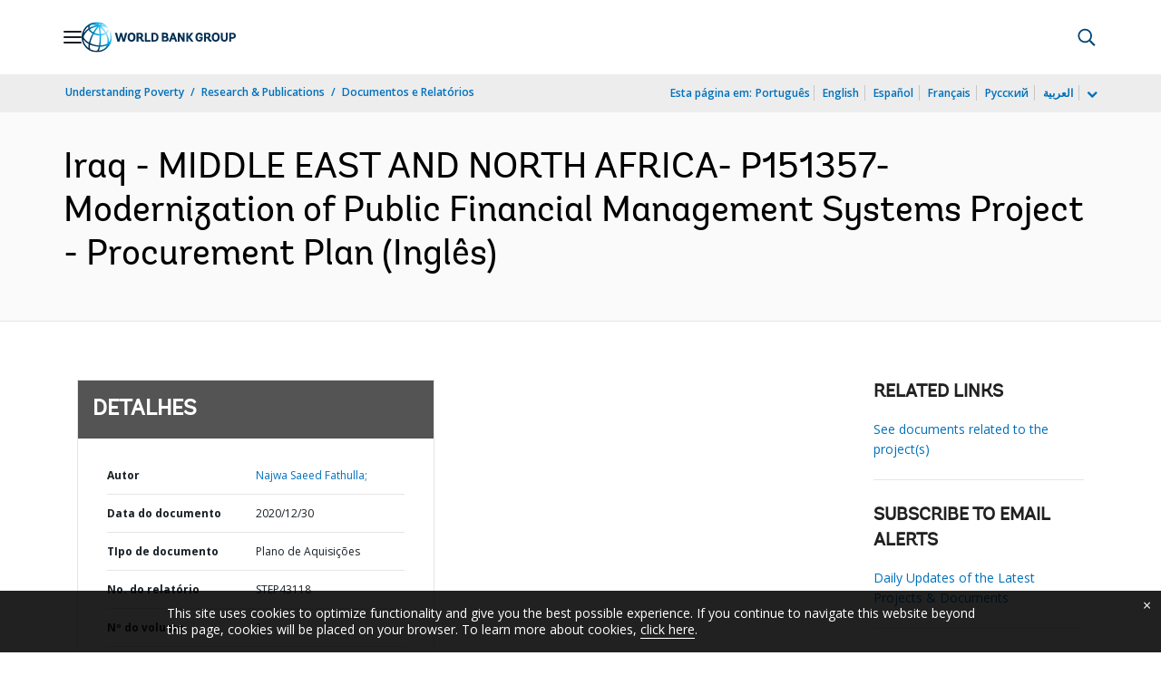

--- FILE ---
content_type: application/xml; charset=utf-8
request_url: https://search.worldbank.org/api/v3/wds?format=xml&fl=display_title,lang&guid=638881609316730886&apilang=pt
body_size: 386
content:
<?xml version="1.0" encoding="UTF-8" standalone="yes"?>
<documents rows="10" os="0" page="1" total="1">
  <doc id="32719086">
    <id>32719086</id>
    <lang>Inglês</lang>
    <entityids>
      <entityid>090224b0881526ff_1_0</entityid>
    </entityids>
    <display_title>Iraq - MIDDLE EAST AND NORTH AFRICA- P151357- Modernization of Public Financial Management Systems Project - Procurement Plan</display_title>
    <pdfurl>http://documents.worldbank.org/curated/en/638881609316730886/pdf/Iraq-MIDDLE-EAST-AND-NORTH-AFRICA-P151357-Modernization-of-Public-Financial-Management-Systems-Project-Procurement-Plan.pdf</pdfurl>
    <guid>638881609316730886</guid>
    <url>https://www.worldbank.org/curated/pt/638881609316730886</url>
  </doc>
</documents>